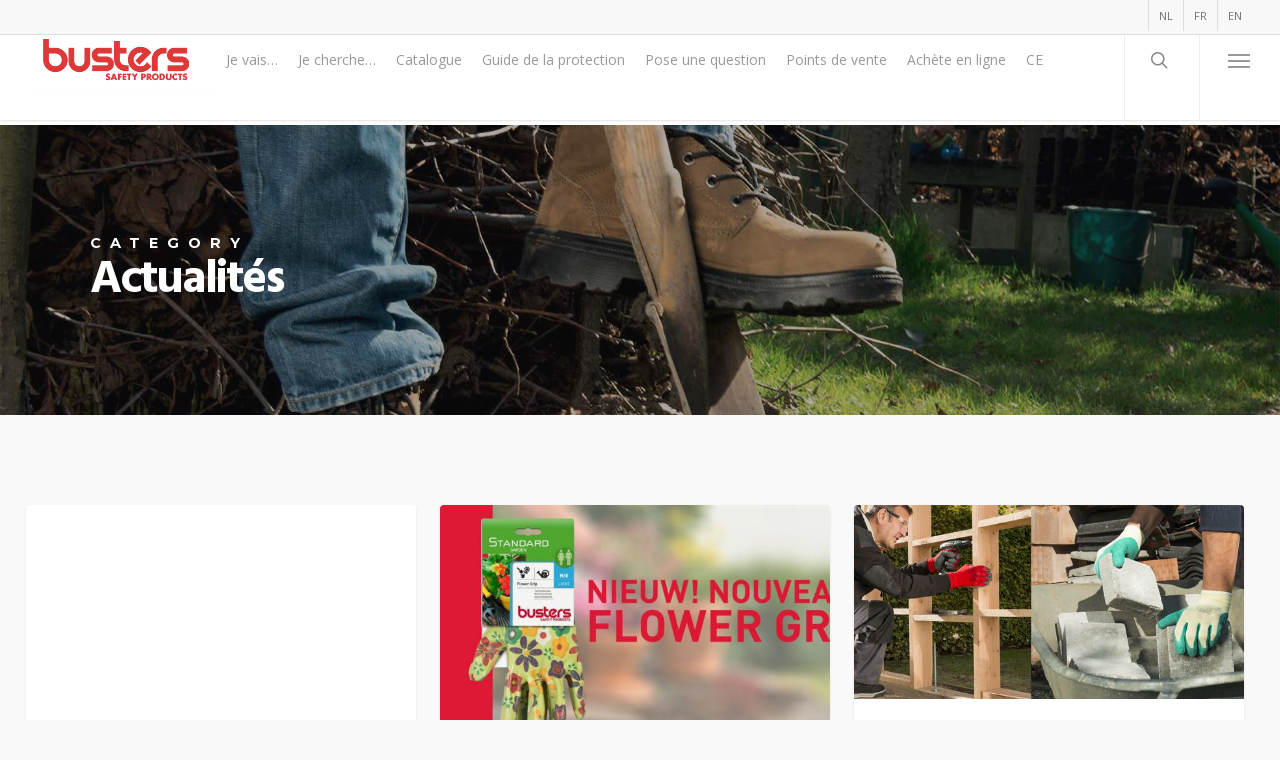

--- FILE ---
content_type: text/html; charset=UTF-8
request_url: https://busters.be/fr/category/actualites/
body_size: 15539
content:
<!doctype html>


<html lang="fr-FR" class="no-js">
<head>

<!-- Meta Tags -->
<meta http-equiv="Content-Type" content="text/html; charset=UTF-8" />


	<meta name="viewport" content="width=device-width, initial-scale=1, maximum-scale=1, user-scalable=0" />

	

<!--Shortcut icon-->
	<link rel="shortcut icon" href="https://busters.be/wp-content/uploads/2018/04/fav_busters.ico" />

<meta name='robots' content='index, follow, max-image-preview:large, max-snippet:-1, max-video-preview:-1' />
	<style>img:is([sizes="auto" i], [sizes^="auto," i]) { contain-intrinsic-size: 3000px 1500px }</style>
	<link rel="alternate" hreflang="nl" href="https://busters.be/category/nieuws/" />
<link rel="alternate" hreflang="fr" href="https://busters.be/fr/category/actualites/" />
<link rel="alternate" hreflang="en" href="https://busters.be/en/category/news/" />
<link rel="alternate" hreflang="x-default" href="https://busters.be/category/nieuws/" />

	<!-- This site is optimized with the Yoast SEO plugin v25.7 - https://yoast.com/wordpress/plugins/seo/ -->
	<title>Actualités - Busters</title>
	<meta name="description" content="Les dernières nouvelles sur la sécurité des emplois, la protection pendant le jardinage, des conseils et de nouveaux produits de Busters." />
	<link rel="canonical" href="https://busters.be/fr/category/actualites/" />
	<meta property="og:locale" content="fr_FR" />
	<meta property="og:type" content="article" />
	<meta property="og:title" content="Actualités - Busters" />
	<meta property="og:description" content="Les dernières nouvelles sur la sécurité des emplois, la protection pendant le jardinage, des conseils et de nouveaux produits de Busters." />
	<meta property="og:url" content="https://busters.be/fr/category/actualites/" />
	<meta property="og:site_name" content="Busters" />
	<meta name="twitter:card" content="summary_large_image" />
	<script type="application/ld+json" class="yoast-schema-graph">{"@context":"https://schema.org","@graph":[{"@type":"CollectionPage","@id":"https://busters.be/fr/category/actualites/","url":"https://busters.be/fr/category/actualites/","name":"Actualités - Busters","isPartOf":{"@id":"https://busters.be/#website"},"description":"Les dernières nouvelles sur la sécurité des emplois, la protection pendant le jardinage, des conseils et de nouveaux produits de Busters.","breadcrumb":{"@id":"https://busters.be/fr/category/actualites/#breadcrumb"},"inLanguage":"fr-FR"},{"@type":"BreadcrumbList","@id":"https://busters.be/fr/category/actualites/#breadcrumb","itemListElement":[{"@type":"ListItem","position":1,"name":"Home","item":"https://busters.be/fr/"},{"@type":"ListItem","position":2,"name":"Actualités"}]},{"@type":"WebSite","@id":"https://busters.be/#website","url":"https://busters.be/","name":"Busters","description":"","potentialAction":[{"@type":"SearchAction","target":{"@type":"EntryPoint","urlTemplate":"https://busters.be/?s={search_term_string}"},"query-input":{"@type":"PropertyValueSpecification","valueRequired":true,"valueName":"search_term_string"}}],"inLanguage":"fr-FR"}]}</script>
	<!-- / Yoast SEO plugin. -->



<script>
dataLayer = [[]];
</script>

<script>(function(w,d,s,l,i){w[l]=w[l]||[];w[l].push({'gtm.start':
new Date().getTime(),event:'gtm.js'});var f=d.getElementsByTagName(s)[0],
j=d.createElement(s),dl=l!='dataLayer'?'&l='+l:'';j.async=true;j.src=
'https://www.googletagmanager.com/gtm.js?id='+i+dl;f.parentNode.insertBefore(j,f);
})(window,document,'script','dataLayer','GTM-MCDK8Z6');</script>
<!-- End Google Tag Manager --><link rel='dns-prefetch' href='//fonts.googleapis.com' />
<link rel="alternate" type="application/rss+xml" title="Busters &raquo; Flux" href="https://busters.be/fr/feed/" />
<link rel="alternate" type="application/rss+xml" title="Busters &raquo; Flux des commentaires" href="https://busters.be/fr/comments/feed/" />
<link rel="alternate" type="application/rss+xml" title="Busters &raquo; Flux de la catégorie Actualités" href="https://busters.be/fr/category/actualites/feed/" />
<script type="text/javascript">
/* <![CDATA[ */
window._wpemojiSettings = {"baseUrl":"https:\/\/s.w.org\/images\/core\/emoji\/16.0.1\/72x72\/","ext":".png","svgUrl":"https:\/\/s.w.org\/images\/core\/emoji\/16.0.1\/svg\/","svgExt":".svg","source":{"concatemoji":"https:\/\/busters.be\/wp-includes\/js\/wp-emoji-release.min.js?ver=6.8.3"}};
/*! This file is auto-generated */
!function(s,n){var o,i,e;function c(e){try{var t={supportTests:e,timestamp:(new Date).valueOf()};sessionStorage.setItem(o,JSON.stringify(t))}catch(e){}}function p(e,t,n){e.clearRect(0,0,e.canvas.width,e.canvas.height),e.fillText(t,0,0);var t=new Uint32Array(e.getImageData(0,0,e.canvas.width,e.canvas.height).data),a=(e.clearRect(0,0,e.canvas.width,e.canvas.height),e.fillText(n,0,0),new Uint32Array(e.getImageData(0,0,e.canvas.width,e.canvas.height).data));return t.every(function(e,t){return e===a[t]})}function u(e,t){e.clearRect(0,0,e.canvas.width,e.canvas.height),e.fillText(t,0,0);for(var n=e.getImageData(16,16,1,1),a=0;a<n.data.length;a++)if(0!==n.data[a])return!1;return!0}function f(e,t,n,a){switch(t){case"flag":return n(e,"\ud83c\udff3\ufe0f\u200d\u26a7\ufe0f","\ud83c\udff3\ufe0f\u200b\u26a7\ufe0f")?!1:!n(e,"\ud83c\udde8\ud83c\uddf6","\ud83c\udde8\u200b\ud83c\uddf6")&&!n(e,"\ud83c\udff4\udb40\udc67\udb40\udc62\udb40\udc65\udb40\udc6e\udb40\udc67\udb40\udc7f","\ud83c\udff4\u200b\udb40\udc67\u200b\udb40\udc62\u200b\udb40\udc65\u200b\udb40\udc6e\u200b\udb40\udc67\u200b\udb40\udc7f");case"emoji":return!a(e,"\ud83e\udedf")}return!1}function g(e,t,n,a){var r="undefined"!=typeof WorkerGlobalScope&&self instanceof WorkerGlobalScope?new OffscreenCanvas(300,150):s.createElement("canvas"),o=r.getContext("2d",{willReadFrequently:!0}),i=(o.textBaseline="top",o.font="600 32px Arial",{});return e.forEach(function(e){i[e]=t(o,e,n,a)}),i}function t(e){var t=s.createElement("script");t.src=e,t.defer=!0,s.head.appendChild(t)}"undefined"!=typeof Promise&&(o="wpEmojiSettingsSupports",i=["flag","emoji"],n.supports={everything:!0,everythingExceptFlag:!0},e=new Promise(function(e){s.addEventListener("DOMContentLoaded",e,{once:!0})}),new Promise(function(t){var n=function(){try{var e=JSON.parse(sessionStorage.getItem(o));if("object"==typeof e&&"number"==typeof e.timestamp&&(new Date).valueOf()<e.timestamp+604800&&"object"==typeof e.supportTests)return e.supportTests}catch(e){}return null}();if(!n){if("undefined"!=typeof Worker&&"undefined"!=typeof OffscreenCanvas&&"undefined"!=typeof URL&&URL.createObjectURL&&"undefined"!=typeof Blob)try{var e="postMessage("+g.toString()+"("+[JSON.stringify(i),f.toString(),p.toString(),u.toString()].join(",")+"));",a=new Blob([e],{type:"text/javascript"}),r=new Worker(URL.createObjectURL(a),{name:"wpTestEmojiSupports"});return void(r.onmessage=function(e){c(n=e.data),r.terminate(),t(n)})}catch(e){}c(n=g(i,f,p,u))}t(n)}).then(function(e){for(var t in e)n.supports[t]=e[t],n.supports.everything=n.supports.everything&&n.supports[t],"flag"!==t&&(n.supports.everythingExceptFlag=n.supports.everythingExceptFlag&&n.supports[t]);n.supports.everythingExceptFlag=n.supports.everythingExceptFlag&&!n.supports.flag,n.DOMReady=!1,n.readyCallback=function(){n.DOMReady=!0}}).then(function(){return e}).then(function(){var e;n.supports.everything||(n.readyCallback(),(e=n.source||{}).concatemoji?t(e.concatemoji):e.wpemoji&&e.twemoji&&(t(e.twemoji),t(e.wpemoji)))}))}((window,document),window._wpemojiSettings);
/* ]]> */
</script>
<style id='wp-emoji-styles-inline-css' type='text/css'>

	img.wp-smiley, img.emoji {
		display: inline !important;
		border: none !important;
		box-shadow: none !important;
		height: 1em !important;
		width: 1em !important;
		margin: 0 0.07em !important;
		vertical-align: -0.1em !important;
		background: none !important;
		padding: 0 !important;
	}
</style>
<link rel='stylesheet' id='wp-block-library-css' href='https://busters.be/wp-includes/css/dist/block-library/style.min.css?ver=6.8.3' type='text/css' media='all' />
<style id='classic-theme-styles-inline-css' type='text/css'>
/*! This file is auto-generated */
.wp-block-button__link{color:#fff;background-color:#32373c;border-radius:9999px;box-shadow:none;text-decoration:none;padding:calc(.667em + 2px) calc(1.333em + 2px);font-size:1.125em}.wp-block-file__button{background:#32373c;color:#fff;text-decoration:none}
</style>
<style id='global-styles-inline-css' type='text/css'>
:root{--wp--preset--aspect-ratio--square: 1;--wp--preset--aspect-ratio--4-3: 4/3;--wp--preset--aspect-ratio--3-4: 3/4;--wp--preset--aspect-ratio--3-2: 3/2;--wp--preset--aspect-ratio--2-3: 2/3;--wp--preset--aspect-ratio--16-9: 16/9;--wp--preset--aspect-ratio--9-16: 9/16;--wp--preset--color--black: #000000;--wp--preset--color--cyan-bluish-gray: #abb8c3;--wp--preset--color--white: #ffffff;--wp--preset--color--pale-pink: #f78da7;--wp--preset--color--vivid-red: #cf2e2e;--wp--preset--color--luminous-vivid-orange: #ff6900;--wp--preset--color--luminous-vivid-amber: #fcb900;--wp--preset--color--light-green-cyan: #7bdcb5;--wp--preset--color--vivid-green-cyan: #00d084;--wp--preset--color--pale-cyan-blue: #8ed1fc;--wp--preset--color--vivid-cyan-blue: #0693e3;--wp--preset--color--vivid-purple: #9b51e0;--wp--preset--gradient--vivid-cyan-blue-to-vivid-purple: linear-gradient(135deg,rgba(6,147,227,1) 0%,rgb(155,81,224) 100%);--wp--preset--gradient--light-green-cyan-to-vivid-green-cyan: linear-gradient(135deg,rgb(122,220,180) 0%,rgb(0,208,130) 100%);--wp--preset--gradient--luminous-vivid-amber-to-luminous-vivid-orange: linear-gradient(135deg,rgba(252,185,0,1) 0%,rgba(255,105,0,1) 100%);--wp--preset--gradient--luminous-vivid-orange-to-vivid-red: linear-gradient(135deg,rgba(255,105,0,1) 0%,rgb(207,46,46) 100%);--wp--preset--gradient--very-light-gray-to-cyan-bluish-gray: linear-gradient(135deg,rgb(238,238,238) 0%,rgb(169,184,195) 100%);--wp--preset--gradient--cool-to-warm-spectrum: linear-gradient(135deg,rgb(74,234,220) 0%,rgb(151,120,209) 20%,rgb(207,42,186) 40%,rgb(238,44,130) 60%,rgb(251,105,98) 80%,rgb(254,248,76) 100%);--wp--preset--gradient--blush-light-purple: linear-gradient(135deg,rgb(255,206,236) 0%,rgb(152,150,240) 100%);--wp--preset--gradient--blush-bordeaux: linear-gradient(135deg,rgb(254,205,165) 0%,rgb(254,45,45) 50%,rgb(107,0,62) 100%);--wp--preset--gradient--luminous-dusk: linear-gradient(135deg,rgb(255,203,112) 0%,rgb(199,81,192) 50%,rgb(65,88,208) 100%);--wp--preset--gradient--pale-ocean: linear-gradient(135deg,rgb(255,245,203) 0%,rgb(182,227,212) 50%,rgb(51,167,181) 100%);--wp--preset--gradient--electric-grass: linear-gradient(135deg,rgb(202,248,128) 0%,rgb(113,206,126) 100%);--wp--preset--gradient--midnight: linear-gradient(135deg,rgb(2,3,129) 0%,rgb(40,116,252) 100%);--wp--preset--font-size--small: 13px;--wp--preset--font-size--medium: 20px;--wp--preset--font-size--large: 36px;--wp--preset--font-size--x-large: 42px;--wp--preset--spacing--20: 0.44rem;--wp--preset--spacing--30: 0.67rem;--wp--preset--spacing--40: 1rem;--wp--preset--spacing--50: 1.5rem;--wp--preset--spacing--60: 2.25rem;--wp--preset--spacing--70: 3.38rem;--wp--preset--spacing--80: 5.06rem;--wp--preset--shadow--natural: 6px 6px 9px rgba(0, 0, 0, 0.2);--wp--preset--shadow--deep: 12px 12px 50px rgba(0, 0, 0, 0.4);--wp--preset--shadow--sharp: 6px 6px 0px rgba(0, 0, 0, 0.2);--wp--preset--shadow--outlined: 6px 6px 0px -3px rgba(255, 255, 255, 1), 6px 6px rgba(0, 0, 0, 1);--wp--preset--shadow--crisp: 6px 6px 0px rgba(0, 0, 0, 1);}:where(.is-layout-flex){gap: 0.5em;}:where(.is-layout-grid){gap: 0.5em;}body .is-layout-flex{display: flex;}.is-layout-flex{flex-wrap: wrap;align-items: center;}.is-layout-flex > :is(*, div){margin: 0;}body .is-layout-grid{display: grid;}.is-layout-grid > :is(*, div){margin: 0;}:where(.wp-block-columns.is-layout-flex){gap: 2em;}:where(.wp-block-columns.is-layout-grid){gap: 2em;}:where(.wp-block-post-template.is-layout-flex){gap: 1.25em;}:where(.wp-block-post-template.is-layout-grid){gap: 1.25em;}.has-black-color{color: var(--wp--preset--color--black) !important;}.has-cyan-bluish-gray-color{color: var(--wp--preset--color--cyan-bluish-gray) !important;}.has-white-color{color: var(--wp--preset--color--white) !important;}.has-pale-pink-color{color: var(--wp--preset--color--pale-pink) !important;}.has-vivid-red-color{color: var(--wp--preset--color--vivid-red) !important;}.has-luminous-vivid-orange-color{color: var(--wp--preset--color--luminous-vivid-orange) !important;}.has-luminous-vivid-amber-color{color: var(--wp--preset--color--luminous-vivid-amber) !important;}.has-light-green-cyan-color{color: var(--wp--preset--color--light-green-cyan) !important;}.has-vivid-green-cyan-color{color: var(--wp--preset--color--vivid-green-cyan) !important;}.has-pale-cyan-blue-color{color: var(--wp--preset--color--pale-cyan-blue) !important;}.has-vivid-cyan-blue-color{color: var(--wp--preset--color--vivid-cyan-blue) !important;}.has-vivid-purple-color{color: var(--wp--preset--color--vivid-purple) !important;}.has-black-background-color{background-color: var(--wp--preset--color--black) !important;}.has-cyan-bluish-gray-background-color{background-color: var(--wp--preset--color--cyan-bluish-gray) !important;}.has-white-background-color{background-color: var(--wp--preset--color--white) !important;}.has-pale-pink-background-color{background-color: var(--wp--preset--color--pale-pink) !important;}.has-vivid-red-background-color{background-color: var(--wp--preset--color--vivid-red) !important;}.has-luminous-vivid-orange-background-color{background-color: var(--wp--preset--color--luminous-vivid-orange) !important;}.has-luminous-vivid-amber-background-color{background-color: var(--wp--preset--color--luminous-vivid-amber) !important;}.has-light-green-cyan-background-color{background-color: var(--wp--preset--color--light-green-cyan) !important;}.has-vivid-green-cyan-background-color{background-color: var(--wp--preset--color--vivid-green-cyan) !important;}.has-pale-cyan-blue-background-color{background-color: var(--wp--preset--color--pale-cyan-blue) !important;}.has-vivid-cyan-blue-background-color{background-color: var(--wp--preset--color--vivid-cyan-blue) !important;}.has-vivid-purple-background-color{background-color: var(--wp--preset--color--vivid-purple) !important;}.has-black-border-color{border-color: var(--wp--preset--color--black) !important;}.has-cyan-bluish-gray-border-color{border-color: var(--wp--preset--color--cyan-bluish-gray) !important;}.has-white-border-color{border-color: var(--wp--preset--color--white) !important;}.has-pale-pink-border-color{border-color: var(--wp--preset--color--pale-pink) !important;}.has-vivid-red-border-color{border-color: var(--wp--preset--color--vivid-red) !important;}.has-luminous-vivid-orange-border-color{border-color: var(--wp--preset--color--luminous-vivid-orange) !important;}.has-luminous-vivid-amber-border-color{border-color: var(--wp--preset--color--luminous-vivid-amber) !important;}.has-light-green-cyan-border-color{border-color: var(--wp--preset--color--light-green-cyan) !important;}.has-vivid-green-cyan-border-color{border-color: var(--wp--preset--color--vivid-green-cyan) !important;}.has-pale-cyan-blue-border-color{border-color: var(--wp--preset--color--pale-cyan-blue) !important;}.has-vivid-cyan-blue-border-color{border-color: var(--wp--preset--color--vivid-cyan-blue) !important;}.has-vivid-purple-border-color{border-color: var(--wp--preset--color--vivid-purple) !important;}.has-vivid-cyan-blue-to-vivid-purple-gradient-background{background: var(--wp--preset--gradient--vivid-cyan-blue-to-vivid-purple) !important;}.has-light-green-cyan-to-vivid-green-cyan-gradient-background{background: var(--wp--preset--gradient--light-green-cyan-to-vivid-green-cyan) !important;}.has-luminous-vivid-amber-to-luminous-vivid-orange-gradient-background{background: var(--wp--preset--gradient--luminous-vivid-amber-to-luminous-vivid-orange) !important;}.has-luminous-vivid-orange-to-vivid-red-gradient-background{background: var(--wp--preset--gradient--luminous-vivid-orange-to-vivid-red) !important;}.has-very-light-gray-to-cyan-bluish-gray-gradient-background{background: var(--wp--preset--gradient--very-light-gray-to-cyan-bluish-gray) !important;}.has-cool-to-warm-spectrum-gradient-background{background: var(--wp--preset--gradient--cool-to-warm-spectrum) !important;}.has-blush-light-purple-gradient-background{background: var(--wp--preset--gradient--blush-light-purple) !important;}.has-blush-bordeaux-gradient-background{background: var(--wp--preset--gradient--blush-bordeaux) !important;}.has-luminous-dusk-gradient-background{background: var(--wp--preset--gradient--luminous-dusk) !important;}.has-pale-ocean-gradient-background{background: var(--wp--preset--gradient--pale-ocean) !important;}.has-electric-grass-gradient-background{background: var(--wp--preset--gradient--electric-grass) !important;}.has-midnight-gradient-background{background: var(--wp--preset--gradient--midnight) !important;}.has-small-font-size{font-size: var(--wp--preset--font-size--small) !important;}.has-medium-font-size{font-size: var(--wp--preset--font-size--medium) !important;}.has-large-font-size{font-size: var(--wp--preset--font-size--large) !important;}.has-x-large-font-size{font-size: var(--wp--preset--font-size--x-large) !important;}
:where(.wp-block-post-template.is-layout-flex){gap: 1.25em;}:where(.wp-block-post-template.is-layout-grid){gap: 1.25em;}
:where(.wp-block-columns.is-layout-flex){gap: 2em;}:where(.wp-block-columns.is-layout-grid){gap: 2em;}
:root :where(.wp-block-pullquote){font-size: 1.5em;line-height: 1.6;}
</style>
<link rel='stylesheet' id='easy-sidebar-menu-widget-css-css' href='https://busters.be/wp-content/plugins/easy-sidebar-menu-widget/assets/css/easy-sidebar-menu-widget.css?ver=6.8.3' type='text/css' media='all' />
<link rel='stylesheet' id='wpml-menu-item-0-css' href='https://busters.be/wp-content/plugins/sitepress-multilingual-cms/templates/language-switchers/menu-item/style.min.css?ver=1' type='text/css' media='all' />
<link rel='stylesheet' id='cms-navigation-style-base-css' href='https://busters.be/wp-content/plugins/wpml-cms-nav/res/css/cms-navigation-base.css?ver=1.5.6' type='text/css' media='screen' />
<link rel='stylesheet' id='cms-navigation-style-css' href='https://busters.be/wp-content/plugins/wpml-cms-nav/res/css/cms-navigation.css?ver=1.5.6' type='text/css' media='screen' />
<link rel='stylesheet' id='font-awesome-css' href='https://busters.be/wp-content/themes/salient/css/font-awesome-legacy.min.css?ver=4.7.1' type='text/css' media='all' />
<link rel='stylesheet' id='parent-style-css' href='https://busters.be/wp-content/themes/salient/style.css?ver=6.8.3' type='text/css' media='all' />
<link rel='stylesheet' id='salient-grid-system-css' href='https://busters.be/wp-content/themes/salient/css/build/grid-system.css?ver=16.1.2' type='text/css' media='all' />
<link rel='stylesheet' id='main-styles-css' href='https://busters.be/wp-content/themes/salient/css/build/style.css?ver=16.1.2' type='text/css' media='all' />
<link rel='stylesheet' id='nectar-header-layout-left-aligned-css' href='https://busters.be/wp-content/themes/salient/css/build/header/header-layout-menu-left-aligned.css?ver=16.1.2' type='text/css' media='all' />
<link rel='stylesheet' id='nectar-header-secondary-nav-css' href='https://busters.be/wp-content/themes/salient/css/build/header/header-secondary-nav.css?ver=16.1.2' type='text/css' media='all' />
<link rel='stylesheet' id='nectar_default_font_open_sans-css' href='https://fonts.googleapis.com/css?family=Open+Sans%3A300%2C400%2C600%2C700&#038;subset=latin%2Clatin-ext' type='text/css' media='all' />
<link rel='stylesheet' id='nectar-blog-masonry-core-css' href='https://busters.be/wp-content/themes/salient/css/build/blog/masonry-core.css?ver=16.1.2' type='text/css' media='all' />
<link rel='stylesheet' id='nectar-blog-masonry-classic-enhanced-css' href='https://busters.be/wp-content/themes/salient/css/build/blog/masonry-classic-enhanced.css?ver=16.1.2' type='text/css' media='all' />
<link rel='stylesheet' id='responsive-css' href='https://busters.be/wp-content/themes/salient/css/build/responsive.css?ver=16.1.2' type='text/css' media='all' />
<link rel='stylesheet' id='select2-css' href='https://busters.be/wp-content/themes/salient/css/build/plugins/select2.css?ver=4.0.1' type='text/css' media='all' />
<link rel='stylesheet' id='skin-ascend-css' href='https://busters.be/wp-content/themes/salient/css/build/ascend.css?ver=16.1.2' type='text/css' media='all' />
<style id='salient-wp-menu-dynamic-fallback-inline-css' type='text/css'>
#header-outer .nectar-ext-menu-item .image-layer-outer,#header-outer .nectar-ext-menu-item .image-layer,#header-outer .nectar-ext-menu-item .color-overlay,#slide-out-widget-area .nectar-ext-menu-item .image-layer-outer,#slide-out-widget-area .nectar-ext-menu-item .color-overlay,#slide-out-widget-area .nectar-ext-menu-item .image-layer{position:absolute;top:0;left:0;width:100%;height:100%;overflow:hidden;}.nectar-ext-menu-item .inner-content{position:relative;z-index:10;width:100%;}.nectar-ext-menu-item .image-layer{background-size:cover;background-position:center;transition:opacity 0.25s ease 0.1s;}.nectar-ext-menu-item .image-layer video{object-fit:cover;width:100%;height:100%;}#header-outer nav .nectar-ext-menu-item .image-layer:not(.loaded){background-image:none!important;}#header-outer nav .nectar-ext-menu-item .image-layer{opacity:0;}#header-outer nav .nectar-ext-menu-item .image-layer.loaded{opacity:1;}.nectar-ext-menu-item span[class*="inherit-h"] + .menu-item-desc{margin-top:0.4rem;}#mobile-menu .nectar-ext-menu-item .title,#slide-out-widget-area .nectar-ext-menu-item .title,.nectar-ext-menu-item .menu-title-text,.nectar-ext-menu-item .menu-item-desc{position:relative;}.nectar-ext-menu-item .menu-item-desc{display:block;line-height:1.4em;}body #slide-out-widget-area .nectar-ext-menu-item .menu-item-desc{line-height:1.4em;}#mobile-menu .nectar-ext-menu-item .title,#slide-out-widget-area .nectar-ext-menu-item:not(.style-img-above-text) .title,.nectar-ext-menu-item:not(.style-img-above-text) .menu-title-text,.nectar-ext-menu-item:not(.style-img-above-text) .menu-item-desc,.nectar-ext-menu-item:not(.style-img-above-text) i:before,.nectar-ext-menu-item:not(.style-img-above-text) .svg-icon{color:#fff;}#mobile-menu .nectar-ext-menu-item.style-img-above-text .title{color:inherit;}.sf-menu li ul li a .nectar-ext-menu-item .menu-title-text:after{display:none;}.menu-item .widget-area-active[data-margin="default"] > div:not(:last-child){margin-bottom:20px;}.nectar-ext-menu-item__button{display:inline-block;padding-top:2em;}#header-outer nav li:not([class*="current"]) > a .nectar-ext-menu-item .inner-content.has-button .title .menu-title-text{background-image:none;}.nectar-ext-menu-item__button .nectar-cta:not([data-color="transparent"]){margin-top:.8em;margin-bottom:.8em;}.nectar-ext-menu-item .color-overlay{transition:opacity 0.5s cubic-bezier(.15,.75,.5,1);}.nectar-ext-menu-item:hover .hover-zoom-in-slow .image-layer{transform:scale(1.15);transition:transform 4s cubic-bezier(0.1,0.2,.7,1);}.nectar-ext-menu-item:hover .hover-zoom-in-slow .color-overlay{transition:opacity 1.5s cubic-bezier(.15,.75,.5,1);}.nectar-ext-menu-item .hover-zoom-in-slow .image-layer{transition:transform 0.5s cubic-bezier(.15,.75,.5,1);}.nectar-ext-menu-item .hover-zoom-in-slow .color-overlay{transition:opacity 0.5s cubic-bezier(.15,.75,.5,1);}.nectar-ext-menu-item:hover .hover-zoom-in .image-layer{transform:scale(1.12);}.nectar-ext-menu-item .hover-zoom-in .image-layer{transition:transform 0.5s cubic-bezier(.15,.75,.5,1);}.nectar-ext-menu-item{display:flex;text-align:left;}#slide-out-widget-area .nectar-ext-menu-item .title,#slide-out-widget-area .nectar-ext-menu-item .menu-item-desc,#slide-out-widget-area .nectar-ext-menu-item .menu-title-text,#mobile-menu .nectar-ext-menu-item .title,#mobile-menu .nectar-ext-menu-item .menu-item-desc,#mobile-menu .nectar-ext-menu-item .menu-title-text{color:inherit!important;}#slide-out-widget-area .nectar-ext-menu-item,#mobile-menu .nectar-ext-menu-item{display:block;}#slide-out-widget-area .nectar-ext-menu-item .inner-content,#mobile-menu .nectar-ext-menu-item .inner-content{width:100%;}#slide-out-widget-area.fullscreen-alt .nectar-ext-menu-item,#slide-out-widget-area.fullscreen .nectar-ext-menu-item{text-align:center;}#header-outer .nectar-ext-menu-item.style-img-above-text .image-layer-outer,#slide-out-widget-area .nectar-ext-menu-item.style-img-above-text .image-layer-outer{position:relative;}#header-outer .nectar-ext-menu-item.style-img-above-text,#slide-out-widget-area .nectar-ext-menu-item.style-img-above-text{flex-direction:column;}
</style>
<link rel='stylesheet' id='dynamic-css-css' href='https://busters.be/wp-content/themes/salient/css/salient-dynamic-styles.css?ver=22407' type='text/css' media='all' />
<style id='dynamic-css-inline-css' type='text/css'>
body[data-bg-header="true"].category .container-wrap,body[data-bg-header="true"].author .container-wrap,body[data-bg-header="true"].date .container-wrap,body[data-bg-header="true"].blog .container-wrap{padding-top:var(--container-padding)!important}.archive.author .row .col.section-title span,.archive.category .row .col.section-title span,.archive.tag .row .col.section-title span,.archive.date .row .col.section-title span{padding-left:0}body.author #page-header-wrap #page-header-bg,body.category #page-header-wrap #page-header-bg,body.tag #page-header-wrap #page-header-bg,body.date #page-header-wrap #page-header-bg{height:auto;padding-top:8%;padding-bottom:8%;}.archive #page-header-wrap{height:auto;}.archive.category .row .col.section-title p,.archive.tag .row .col.section-title p{margin-top:10px;}body[data-bg-header="true"].archive .container-wrap.meta_overlaid_blog,body[data-bg-header="true"].category .container-wrap.meta_overlaid_blog,body[data-bg-header="true"].author .container-wrap.meta_overlaid_blog,body[data-bg-header="true"].date .container-wrap.meta_overlaid_blog{padding-top:0!important;}#page-header-bg[data-alignment="center"] .span_6 p{margin:0 auto;}body.archive #page-header-bg:not(.fullscreen-header) .span_6{position:relative;-webkit-transform:none;transform:none;top:0;}.blog-archive-header .nectar-author-gravatar img{width:125px;border-radius:100px;}.blog-archive-header .container .span_12 p{font-size:min(max(calc(1.3vw),16px),20px);line-height:1.5;margin-top:.5em;}body .page-header-no-bg.color-bg{padding:5% 0;}@media only screen and (max-width:999px){body .page-header-no-bg.color-bg{padding:7% 0;}}@media only screen and (max-width:690px){body .page-header-no-bg.color-bg{padding:9% 0;}.blog-archive-header .nectar-author-gravatar img{width:75px;}}.blog-archive-header.color-bg .col.section-title{border-bottom:0;padding:0;}.blog-archive-header.color-bg *{color:inherit!important;}.nectar-archive-tax-count{position:relative;padding:.5em;transform:translateX(0.25em) translateY(-0.75em);font-size:clamp(14px,0.3em,20px);display:inline-block;vertical-align:super;}.nectar-archive-tax-count:before{content:"";display:block;padding-bottom:100%;width:100%;position:absolute;top:50%;left:50%;transform:translate(-50%,-50%);border-radius:100px;background-color:currentColor;opacity:0.1;}@media only screen and (min-width:1000px){body #ajax-content-wrap.no-scroll{min-height:calc(100vh - 154px);height:calc(100vh - 154px)!important;}}@media only screen and (min-width:1000px){#page-header-wrap.fullscreen-header,#page-header-wrap.fullscreen-header #page-header-bg,html:not(.nectar-box-roll-loaded) .nectar-box-roll > #page-header-bg.fullscreen-header,.nectar_fullscreen_zoom_recent_projects,#nectar_fullscreen_rows:not(.afterLoaded) > div{height:calc(100vh - 153px);}.wpb_row.vc_row-o-full-height.top-level,.wpb_row.vc_row-o-full-height.top-level > .col.span_12{min-height:calc(100vh - 153px);}html:not(.nectar-box-roll-loaded) .nectar-box-roll > #page-header-bg.fullscreen-header{top:154px;}.nectar-slider-wrap[data-fullscreen="true"]:not(.loaded),.nectar-slider-wrap[data-fullscreen="true"]:not(.loaded) .swiper-container{height:calc(100vh - 152px)!important;}.admin-bar .nectar-slider-wrap[data-fullscreen="true"]:not(.loaded),.admin-bar .nectar-slider-wrap[data-fullscreen="true"]:not(.loaded) .swiper-container{height:calc(100vh - 152px - 32px)!important;}}.admin-bar[class*="page-template-template-no-header"] .wpb_row.vc_row-o-full-height.top-level,.admin-bar[class*="page-template-template-no-header"] .wpb_row.vc_row-o-full-height.top-level > .col.span_12{min-height:calc(100vh - 32px);}body[class*="page-template-template-no-header"] .wpb_row.vc_row-o-full-height.top-level,body[class*="page-template-template-no-header"] .wpb_row.vc_row-o-full-height.top-level > .col.span_12{min-height:100vh;}@media only screen and (max-width:999px){.using-mobile-browser #nectar_fullscreen_rows:not(.afterLoaded):not([data-mobile-disable="on"]) > div{height:calc(100vh - 141px);}.using-mobile-browser .wpb_row.vc_row-o-full-height.top-level,.using-mobile-browser .wpb_row.vc_row-o-full-height.top-level > .col.span_12,[data-permanent-transparent="1"].using-mobile-browser .wpb_row.vc_row-o-full-height.top-level,[data-permanent-transparent="1"].using-mobile-browser .wpb_row.vc_row-o-full-height.top-level > .col.span_12{min-height:calc(100vh - 141px);}html:not(.nectar-box-roll-loaded) .nectar-box-roll > #page-header-bg.fullscreen-header,.nectar_fullscreen_zoom_recent_projects,.nectar-slider-wrap[data-fullscreen="true"]:not(.loaded),.nectar-slider-wrap[data-fullscreen="true"]:not(.loaded) .swiper-container,#nectar_fullscreen_rows:not(.afterLoaded):not([data-mobile-disable="on"]) > div{height:calc(100vh - 88px);}.wpb_row.vc_row-o-full-height.top-level,.wpb_row.vc_row-o-full-height.top-level > .col.span_12{min-height:calc(100vh - 88px);}body[data-transparent-header="false"] #ajax-content-wrap.no-scroll{min-height:calc(100vh - 88px);height:calc(100vh - 88px);}}.screen-reader-text,.nectar-skip-to-content:not(:focus){border:0;clip:rect(1px,1px,1px,1px);clip-path:inset(50%);height:1px;margin:-1px;overflow:hidden;padding:0;position:absolute!important;width:1px;word-wrap:normal!important;}.row .col img:not([srcset]){width:auto;}.row .col img.img-with-animation.nectar-lazy:not([srcset]){width:100%;}
#header-outer[data-format="menu-left-aligned"] .row .col.span_3 {
    margin-right: 0px;
}

#header-space {height: 90px !important;}

.nectar-button span {
    font-size: 12px;
}

#gform_confirmation_message_1 {
    color: #dd1936;
    margin-top: 25px;
    font-size: 30px;
    line-height: 40px;
    font-weight: 700;
}

.radius > .vc_column-inner > .wpb_wrapper > .nectar-fancy-box {
    border-radius: 10px !important;
}

body:not(.material) header#top nav > ul > li:not(#social-in-menu) > a {
    font-size: 14px;
}

.meta-category {
    display: none;
}


.cmm-container .cmm.cmm-theme-default-461836 li > .cmm-sub-container .sub-menu li, .cmm-container .cmm.cmm-theme-default-461836 li > .cmm-sub-container .cmm-sub-wrapper li {
    list-style: none;
}

.cmm-container .cmm.cmm-theme-default-461836 > li > a, .cmm-container .cmm.cmm-theme-default-461836>li>.cmm-nav-link {
    color: black;
}

.store-locator__infobox .infobox__marker {
    display: none;
}

.menu-txt {
    font-size: 15px;
}

.nectar-fancy-box .link-text {
    font-size: 15px !important;
}

.inner > p {
    font-size: 18px;
}

.widget_easy_sidebar_menu_widget li.menu-item.menu-item-has-children .easy-sidebar-menu-widget-link {
    font-size: 14px;
}

.cmm-layout-full {
    width: 95%;
}

.nectar-recent-posts-slider h2 a {
    font-size: 30px;
    line-height: 20px !important;
}

body .sharing-default-minimal .n-shortcode {
    display: none !important;
}

.comments-section {
    display: none;
}

#single-below-header {
    display: none;
}

#slide-out-widget-area .widget h4 {
    display: none;
}

.store-locator-map .store-locator__infobox {
    border-radius: 10px;
}

.widget_easy_sidebar_menu_widget li.menu-item .easy-sidebar-menu-widget-toggler i {
    background: #dd1936;
    border-radius: 10px;
    color: white !important;
    font-weight: bold;
}

.owl-carousel {
        border: 2px solid #dd1936;
    border-radius: 10px;
    padding: 10px;
    margin-top: 20px;
}

.carousel-item {
    text-align: center;
}

.nectar-button.jumbo.see-through {
    padding-top: 17px !important;
    padding-bottom: 17px !important;
}

.dropdown-menu {
    height: auto !important;
}



.flipbook-main-wrapper {
    min-height: 400px;
}

.gform_wrapper ul.gfield_checkbox li label, .gform_wrapper ul.gfield_radio li label {
    width: 100% !important;
    cursor: pointer;
        font-size: 11px;
}

@media only screen and (max-width: 600px) {
    .store-locator-map {
    margin-top: 45px;
}
.flipbook-col {
    position: absolute;
}

#footer-widgets .container .col {
    margin-bottom: 0px;
}

#footer-outer .widget {
    margin-bottom: 10px;
}

.radius > .vc_column-inner > .wpb_wrapper > .nectar-fancy-box {
    margin: 0 5%;
}
}

@media only screen and (min-width: 1400px) {
.testbtn span {
    font-size: 25px !important;
    padding: 5px !important;
}

.btn-height {
    margin-top: 50px !important;
}
}
</style>
<link rel='stylesheet' id='salient-child-style-css' href='https://busters.be/wp-content/themes/salient-child/style.css?ver=16.1.2' type='text/css' media='all' />
<link rel='stylesheet' id='redux-google-fonts-salient_redux-css' href='https://fonts.googleapis.com/css?family=Open+Sans%3A400%7CHind%3A700%2C300%7CMontserrat%3A700%7CPlayfair+Display%3A400%7CVarela+Round%3A400&#038;subset=latin&#038;ver=6.8.3' type='text/css' media='all' />
<link rel='stylesheet' id='wpgdprc-front-css-css' href='https://busters.be/wp-content/plugins/wp-gdpr-compliance/Assets/css/front.css?ver=1687875692' type='text/css' media='all' />
<style id='wpgdprc-front-css-inline-css' type='text/css'>
:root{--wp-gdpr--bar--background-color: #000000;--wp-gdpr--bar--color: #ffffff;--wp-gdpr--button--background-color: #000000;--wp-gdpr--button--background-color--darken: #000000;--wp-gdpr--button--color: #ffffff;}
</style>
<script type="text/javascript" src="https://busters.be/wp-includes/js/jquery/jquery.min.js?ver=3.7.1" id="jquery-core-js"></script>
<script type="text/javascript" src="https://busters.be/wp-includes/js/jquery/jquery-migrate.min.js?ver=3.4.1" id="jquery-migrate-js"></script>
<script type="text/javascript" id="wpgdprc-front-js-js-extra">
/* <![CDATA[ */
var wpgdprcFront = {"ajaxUrl":"https:\/\/busters.be\/wp-admin\/admin-ajax.php","ajaxNonce":"da179b7d17","ajaxArg":"security","pluginPrefix":"wpgdprc","blogId":"1","isMultiSite":"","locale":"fr_FR","showSignUpModal":"","showFormModal":"","cookieName":"wpgdprc-consent","consentVersion":"","path":"\/","prefix":"wpgdprc"};
/* ]]> */
</script>
<script type="text/javascript" src="https://busters.be/wp-content/plugins/wp-gdpr-compliance/Assets/js/front.min.js?ver=1687875692" id="wpgdprc-front-js-js"></script>
<script></script><link rel="https://api.w.org/" href="https://busters.be/fr/wp-json/" /><link rel="alternate" title="JSON" type="application/json" href="https://busters.be/fr/wp-json/wp/v2/categories/59" /><link rel="EditURI" type="application/rsd+xml" title="RSD" href="https://busters.be/xmlrpc.php?rsd" />
<meta name="generator" content="WordPress 6.8.3" />
<meta name="generator" content="WPML ver:4.7.6 stt:38,1,4;" />
<script type="text/javascript"> var root = document.getElementsByTagName( "html" )[0]; root.setAttribute( "class", "js" ); </script><meta name="generator" content="Powered by WPBakery Page Builder - drag and drop page builder for WordPress."/>
<noscript><style> .wpb_animate_when_almost_visible { opacity: 1; }</style></noscript>
 

</head>


<body data-rsssl=1 class="archive category category-actualites category-59 wp-theme-salient wp-child-theme-salient-child nectar-auto-lightbox ascend wpb-js-composer js-comp-ver-7.1 vc_responsive" data-footer-reveal="1" data-header-format="menu-left-aligned" data-boxed-style="" data-header-breakpoint="1160" data-footer-reveal-shadow="none" data-dropdown-style="classic" data-cae="easeOutQuart" data-megamenu-width="contained" data-cad="1000" data-aie="zoom-out" data-ls="magnific" data-apte="center_mask_reveal" data-hhun="1" data-fancy-form-rcs="1" data-form-style="minimal" data-form-submit="regular" data-is="inherit" data-button-style="slightly_rounded" data-header-inherit-rc="false" data-header-search="true" data-animated-anchors="true" data-ajax-transitions="false" data-full-width-header="true" data-slide-out-widget-area="true" data-slide-out-widget-area-style="slide-out-from-right" data-user-set-ocm="1" data-loading-animation="none" data-bg-header="true" data-ext-responsive="true" data-header-resize="0" data-header-color="light" data-transparent-header="false" data-cart="false" data-smooth-scrolling="0" data-permanent-transparent="false" data-responsive="1" >

<script type="text/javascript">
	 (function(window, document) {

		 if(navigator.userAgent.match(/(Android|iPod|iPhone|iPad|BlackBerry|IEMobile|Opera Mini)/)) {
			 document.body.className += " using-mobile-browser mobile ";
		 }
		 if(navigator.userAgent.match(/Mac/) && navigator.maxTouchPoints && navigator.maxTouchPoints > 2) {
			document.body.className += " using-ios-device ";
		}

		 if( !("ontouchstart" in window) ) {

			 var body = document.querySelector("body");
			 var winW = window.innerWidth;
			 var bodyW = body.clientWidth;

			 if (winW > bodyW + 4) {
				 body.setAttribute("style", "--scroll-bar-w: " + (winW - bodyW - 4) + "px");
			 } else {
				 body.setAttribute("style", "--scroll-bar-w: 0px");
			 }
		 }

	 })(window, document);
   </script><!-- Google Tag Manager (noscript) -->
<noscript><iframe src="https://www.googletagmanager.com/ns.html?id=GTM-MCDK8Z6" height="0" width="0" style="display:none;visibility:hidden"></iframe></noscript>
<!-- End Google Tag Manager (noscript) --><a href="#ajax-content-wrap" class="nectar-skip-to-content">Skip to main content</a>
	<div id="header-secondary-outer" data-lhe="animated_underline" data-full-width="true" data-permanent-transparent="false" >
		<div class="container">
			<nav>
								
									<ul class="sf-menu">	
				   	   <li id="menu-item-wpml-ls-185-nl" class="menu-item wpml-ls-slot-185 wpml-ls-item wpml-ls-item-nl wpml-ls-menu-item wpml-ls-first-item menu-item-type-wpml_ls_menu_item menu-item-object-wpml_ls_menu_item nectar-regular-menu-item menu-item-wpml-ls-185-nl"><a href="https://busters.be/category/nieuws/" title="Passer à NL"><span class="menu-title-text">
<span class="wpml-ls-display">NL</span></span></a></li>
<li id="menu-item-wpml-ls-185-fr" class="menu-item wpml-ls-slot-185 wpml-ls-item wpml-ls-item-fr wpml-ls-current-language wpml-ls-menu-item menu-item-type-wpml_ls_menu_item menu-item-object-wpml_ls_menu_item nectar-regular-menu-item menu-item-wpml-ls-185-fr"><a href="https://busters.be/fr/category/actualites/" title="Passer à FR"><span class="menu-title-text">
<span class="wpml-ls-display">FR</span></span></a></li>
<li id="menu-item-wpml-ls-185-en" class="menu-item wpml-ls-slot-185 wpml-ls-item wpml-ls-item-en wpml-ls-menu-item wpml-ls-last-item menu-item-type-wpml_ls_menu_item menu-item-object-wpml_ls_menu_item nectar-regular-menu-item menu-item-wpml-ls-185-en"><a href="https://busters.be/en/category/news/" title="Passer à EN"><span class="menu-title-text">
<span class="wpml-ls-display">EN</span></span></a></li>
				  </ul>
								
			</nav>
		</div>
	</div>

 <div id="header-space" data-header-mobile-fixed='1'></div> 
<div id="header-outer" data-has-menu="true"  data-using-pr-menu="false" data-mobile-fixed="1" data-ptnm="1" data-lhe="animated_underline" data-user-set-bg="#ffffff" data-format="menu-left-aligned" data-permanent-transparent="false" data-megamenu-rt="0" data-remove-fixed="0" data-cart="false" data-transparency-option="0" data-box-shadow="small" data-shrink-num="6" data-full-width="true" data-using-secondary="1" data-using-logo="1" data-logo-height="70" data-m-logo-height="65" data-padding="25" data-header-resize="0">
	
		
	<header id="top">
		
		<div class="container">
			
			<div class="row">
				  
				<div class="col span_3">
					
					<a id="logo" href="https://busters.be/fr/" >

						<img class="stnd skip-lazy default-logo dark-version" width="365" height="136" alt="Busters" src="https://busters.be/wp-content/uploads/2018/04/busters-logo-2.png" srcset="https://busters.be/wp-content/uploads/2018/04/busters-logo-2.png 1x, https://busters.be/wp-content/uploads/2018/04/busters_retina.png 2x" /> 

					</a>

				</div><!--/span_3-->
				
				<div class="col span_9 col_last">
					
											<div class="slide-out-widget-area-toggle mobile-icon slide-out-from-right" data-icon-animation="simple-transform">
							<div> <a href="#sidewidgetarea" class="closed"> <span> <i class="lines-button x2"> <i class="lines"></i> </i> </span> </a> </div> 
       					</div>
										
					
					<nav>

						

						
													<ul class="sf-menu">	
								<li id="menu-item-7810" class="menu-item menu-item-type-post_type menu-item-object-page menu-item-has-children nectar-regular-menu-item menu-item-7810"><a href="https://busters.be/fr/je-vais/"><span class="menu-title-text">Je vais…</span></a>
<ul class="sub-menu">
	<li id="menu-item-8217" class="menu-item menu-item-type-post_type menu-item-object-page menu-item-has-children nectar-regular-menu-item menu-item-8217"><a href="https://busters.be/fr/je-vais/construire/"><span class="menu-title-text">Construire</span><span class="sf-sub-indicator"><i class="fa fa-angle-right icon-in-menu" aria-hidden="true"></i></span></a>
	<ul class="sub-menu">
		<li id="menu-item-8218" class="menu-item menu-item-type-post_type menu-item-object-page nectar-regular-menu-item menu-item-8218"><a href="https://busters.be/fr/je-vais/construire/carreler/"><span class="menu-title-text">Carreler</span></a></li>
		<li id="menu-item-8219" class="menu-item menu-item-type-post_type menu-item-object-page nectar-regular-menu-item menu-item-8219"><a href="https://busters.be/fr/je-vais/construire/couler-du-beton-ou-une-chape/"><span class="menu-title-text">Couler du béton ou une chape</span></a></li>
		<li id="menu-item-8220" class="menu-item menu-item-type-post_type menu-item-object-page nectar-regular-menu-item menu-item-8220"><a href="https://busters.be/fr/je-vais/construire/effectuer-des-travaux-de-toiture/"><span class="menu-title-text">Effectuer des travaux de toiture</span></a></li>
		<li id="menu-item-8221" class="menu-item menu-item-type-post_type menu-item-object-page nectar-regular-menu-item menu-item-8221"><a href="https://busters.be/fr/je-vais/construire/isoler/"><span class="menu-title-text">Isoler</span></a></li>
		<li id="menu-item-8222" class="menu-item menu-item-type-post_type menu-item-object-page nectar-regular-menu-item menu-item-8222"><a href="https://busters.be/fr/je-vais/construire/placer-une-paroi/"><span class="menu-title-text">Je vais placer une paroi</span></a></li>
		<li id="menu-item-8223" class="menu-item menu-item-type-post_type menu-item-object-page nectar-regular-menu-item menu-item-8223"><a href="https://busters.be/fr/je-vais/construire/maconner/"><span class="menu-title-text">Maçonner</span></a></li>
		<li id="menu-item-8224" class="menu-item menu-item-type-post_type menu-item-object-page nectar-regular-menu-item menu-item-8224"><a href="https://busters.be/fr/je-vais/construire/plomberie/"><span class="menu-title-text">Plomberie</span></a></li>
		<li id="menu-item-8225" class="menu-item menu-item-type-post_type menu-item-object-page nectar-regular-menu-item menu-item-8225"><a href="https://busters.be/fr/je-vais/construire/poncer/"><span class="menu-title-text">Poncer (des murs et des poutres)</span></a></li>
		<li id="menu-item-8226" class="menu-item menu-item-type-post_type menu-item-object-page nectar-regular-menu-item menu-item-8226"><a href="https://busters.be/fr/je-vais/construire/poser-du-parquet-ou-du-contreplaque/"><span class="menu-title-text">Poser du parquet ou du contreplaqué</span></a></li>
		<li id="menu-item-8227" class="menu-item menu-item-type-post_type menu-item-object-page nectar-regular-menu-item menu-item-8227"><a href="https://busters.be/fr/je-vais/construire/scier/"><span class="menu-title-text">Scier</span></a></li>
		<li id="menu-item-8228" class="menu-item menu-item-type-post_type menu-item-object-page nectar-regular-menu-item menu-item-8228"><a href="https://busters.be/fr/je-vais/construire/travaux-d-electricite/"><span class="menu-title-text">Travaux d’électricité</span></a></li>
		<li id="menu-item-8229" class="menu-item menu-item-type-post_type menu-item-object-page nectar-regular-menu-item menu-item-8229"><a href="https://busters.be/fr/je-vais/construire/travaux-de-demolition/"><span class="menu-title-text">Travaux de démolition</span></a></li>
	</ul>
</li>
	<li id="menu-item-7814" class="menu-item menu-item-type-post_type menu-item-object-page menu-item-has-children nectar-regular-menu-item menu-item-7814"><a href="https://busters.be/fr/je-vais/peindre/"><span class="menu-title-text">Peindre</span><span class="sf-sub-indicator"><i class="fa fa-angle-right icon-in-menu" aria-hidden="true"></i></span></a>
	<ul class="sub-menu">
		<li id="menu-item-8203" class="menu-item menu-item-type-post_type menu-item-object-page nectar-regular-menu-item menu-item-8203"><a href="https://busters.be/fr/je-vais/peindre/a-l-interieur/"><span class="menu-title-text">Peindre à l&#8217;intérieur</span></a></li>
		<li id="menu-item-8204" class="menu-item menu-item-type-post_type menu-item-object-page nectar-regular-menu-item menu-item-8204"><a href="https://busters.be/fr/je-vais/peindre/a-l-exterieur/"><span class="menu-title-text">Peindre à l’extérieur</span></a></li>
	</ul>
</li>
	<li id="menu-item-7813" class="menu-item menu-item-type-post_type menu-item-object-page menu-item-has-children nectar-regular-menu-item menu-item-7813"><a href="https://busters.be/fr/je-vais/jardiner/"><span class="menu-title-text">Jardiner</span><span class="sf-sub-indicator"><i class="fa fa-angle-right icon-in-menu" aria-hidden="true"></i></span></a>
	<ul class="sub-menu">
		<li id="menu-item-8205" class="menu-item menu-item-type-post_type menu-item-object-page nectar-regular-menu-item menu-item-8205"><a href="https://busters.be/fr/je-vais/jardiner/becher-ratisser-ou-creuser/"><span class="menu-title-text">Bêcher, ratisser ou creuser</span></a></li>
		<li id="menu-item-8206" class="menu-item menu-item-type-post_type menu-item-object-page nectar-regular-menu-item menu-item-8206"><a href="https://busters.be/fr/je-vais/jardiner/construire-une-cabane-de-jardin-ou-une-serre/"><span class="menu-title-text">Construire une cabane de jardin ou une serre</span></a></li>
		<li id="menu-item-8207" class="menu-item menu-item-type-post_type menu-item-object-page nectar-regular-menu-item menu-item-8207"><a href="https://busters.be/fr/je-vais/jardiner/construire-une-terrasse-ou-une-allee/"><span class="menu-title-text">Construire une terrasse ou une allée</span></a></li>
		<li id="menu-item-8208" class="menu-item menu-item-type-post_type menu-item-object-page nectar-regular-menu-item menu-item-8208"><a href="https://busters.be/fr/je-vais/jardiner/entretenir-une-piscine-ou-un-etang/"><span class="menu-title-text">Entretenir une piscine ou un étang</span></a></li>
		<li id="menu-item-8209" class="menu-item menu-item-type-post_type menu-item-object-page nectar-regular-menu-item menu-item-8209"><a href="https://busters.be/fr/je-vais/jardiner/eradiquer-les-mauvaises-herbes/"><span class="menu-title-text">Éradiquer les mauvaises herbes</span></a></li>
		<li id="menu-item-8210" class="menu-item menu-item-type-post_type menu-item-object-page nectar-regular-menu-item menu-item-8210"><a href="https://busters.be/fr/je-vais/jardiner/faire-des-barbecues/"><span class="menu-title-text">Faire des barbecues</span></a></li>
		<li id="menu-item-8211" class="menu-item menu-item-type-post_type menu-item-object-page nectar-regular-menu-item menu-item-8211"><a href="https://busters.be/fr/je-vais/jardiner/planter-ou-transplanter/"><span class="menu-title-text">Planter ou transplanter</span></a></li>
		<li id="menu-item-8212" class="menu-item menu-item-type-post_type menu-item-object-page nectar-regular-menu-item menu-item-8212"><a href="https://busters.be/fr/je-vais/jardiner/tailler-des-rosiers-ou-des-arbustes-epineux/"><span class="menu-title-text">Tailler des rosiers ou des arbustes épineux</span></a></li>
		<li id="menu-item-8213" class="menu-item menu-item-type-post_type menu-item-object-page nectar-regular-menu-item menu-item-8213"><a href="https://busters.be/fr/je-vais/jardiner/tailler-arracher-les-mauvaises-herbes-couper/"><span class="menu-title-text">Tailler, couper ou arracher les mauvaises herbes</span></a></li>
		<li id="menu-item-8214" class="menu-item menu-item-type-post_type menu-item-object-page nectar-regular-menu-item menu-item-8214"><a href="https://busters.be/fr/je-vais/jardiner/tondre/"><span class="menu-title-text">Tondre</span></a></li>
		<li id="menu-item-8215" class="menu-item menu-item-type-post_type menu-item-object-page nectar-regular-menu-item menu-item-8215"><a href="https://busters.be/fr/je-vais/jardiner/traiter-le-compost-et-les-dechets-de-jardin/"><span class="menu-title-text">Traiter le compost et les déchets de jardin</span></a></li>
		<li id="menu-item-8216" class="menu-item menu-item-type-post_type menu-item-object-page nectar-regular-menu-item menu-item-8216"><a href="https://busters.be/fr/je-vais/jardiner/travailler-dans-le-potager/"><span class="menu-title-text">Travailler dans le potager</span></a></li>
	</ul>
</li>
	<li id="menu-item-7811" class="menu-item menu-item-type-post_type menu-item-object-page menu-item-has-children nectar-regular-menu-item menu-item-7811"><a href="https://busters.be/fr/je-vais/bricoler/"><span class="menu-title-text">Bricoler (autre)</span><span class="sf-sub-indicator"><i class="fa fa-angle-right icon-in-menu" aria-hidden="true"></i></span></a>
	<ul class="sub-menu">
		<li id="menu-item-8195" class="menu-item menu-item-type-post_type menu-item-object-page nectar-regular-menu-item menu-item-8195"><a href="https://busters.be/fr/je-vais/bricoler/assembler-ou-suspendre/"><span class="menu-title-text">Assembler ou suspendre</span></a></li>
		<li id="menu-item-8196" class="menu-item menu-item-type-post_type menu-item-object-page nectar-regular-menu-item menu-item-8196"><a href="https://busters.be/fr/je-vais/bricoler/bricoler-dans-la-maison/"><span class="menu-title-text">Bricoler dans la maison</span></a></li>
		<li id="menu-item-8197" class="menu-item menu-item-type-post_type menu-item-object-page nectar-regular-menu-item menu-item-8197"><a href="https://busters.be/fr/je-vais/bricoler/m-occuper-de-l-entretien-de-mon-vehicule/"><span class="menu-title-text">M’occuper de l’entretien de mon véhicule</span></a></li>
		<li id="menu-item-8198" class="menu-item menu-item-type-post_type menu-item-object-page nectar-regular-menu-item menu-item-8198"><a href="https://busters.be/fr/je-vais/bricoler/realiser-un-travail-de-precision/"><span class="menu-title-text">Réaliser un travail de précision</span></a></li>
		<li id="menu-item-8199" class="menu-item menu-item-type-post_type menu-item-object-page nectar-regular-menu-item menu-item-8199"><a href="https://busters.be/fr/je-vais/bricoler/souder/"><span class="menu-title-text">Souder</span></a></li>
		<li id="menu-item-8202" class="menu-item menu-item-type-post_type menu-item-object-page nectar-regular-menu-item menu-item-8202"><a href="https://busters.be/fr/je-vais/bricoler/travaux-de-menuiserie/"><span class="menu-title-text">Travaux de menuiserie</span></a></li>
		<li id="menu-item-8200" class="menu-item menu-item-type-post_type menu-item-object-page nectar-regular-menu-item menu-item-8200"><a href="https://busters.be/fr/je-vais/bricoler/vehicule/"><span class="menu-title-text">Véhicule</span></a></li>
		<li id="menu-item-8201" class="menu-item menu-item-type-post_type menu-item-object-page nectar-regular-menu-item menu-item-8201"><a href="https://busters.be/fr/je-vais/bricoler/utiliser-une-hache/"><span class="menu-title-text">Utiliser une hache</span></a></li>
	</ul>
</li>
</ul>
</li>
<li id="menu-item-7816" class="menu-item menu-item-type-post_type menu-item-object-page nectar-regular-menu-item menu-item-7816"><a href="https://busters.be/fr/je-cherche/"><span class="menu-title-text">Je cherche…</span></a></li>
<li id="menu-item-7815" class="menu-item menu-item-type-post_type menu-item-object-page nectar-regular-menu-item menu-item-7815"><a href="https://busters.be/fr/catalogue/"><span class="menu-title-text">Catalogue</span></a></li>
<li id="menu-item-7818" class="menu-item menu-item-type-post_type menu-item-object-page nectar-regular-menu-item menu-item-7818"><a href="https://busters.be/fr/guide-de-la-protection/"><span class="menu-title-text">Guide de la protection</span></a></li>
<li id="menu-item-7820" class="menu-item menu-item-type-post_type menu-item-object-page nectar-regular-menu-item menu-item-7820"><a href="https://busters.be/fr/pose-tes-questions/"><span class="menu-title-text">Pose une question</span></a></li>
<li id="menu-item-7821" class="menu-item menu-item-type-post_type menu-item-object-page nectar-regular-menu-item menu-item-7821"><a href="https://busters.be/fr/points-de-vente/"><span class="menu-title-text">Points de vente</span></a></li>
<li id="menu-item-7822" class="menu-item menu-item-type-post_type menu-item-object-page nectar-regular-menu-item menu-item-7822"><a href="https://busters.be/fr/acheter-en-ligne/"><span class="menu-title-text">Achète en ligne</span></a></li>
<li id="menu-item-9796" class="menu-item menu-item-type-post_type menu-item-object-page nectar-regular-menu-item menu-item-9796"><a href="https://busters.be/fr/ce/"><span class="menu-title-text">CE</span></a></li>
							</ul>
											</nav>

					
										
				</div><!--/span_9-->

									<div class="right-aligned-menu-items">
						<nav>
							<ul class="buttons" data-user-set-ocm="1">

								
																	<li id="search-btn"><div><a href="#searchbox"><span class="icon-salient-search" aria-hidden="true"></span></a></div> </li>
								
								
																	<li class="slide-out-widget-area-toggle" data-icon-animation="simple-transform">
										<div> <a href="#sidewidgetarea" class="closed"> <span> <i class="lines-button x2"> <i class="lines"></i> </i> </span> </a> </div> 
	       							</li>
															</ul>

													</nav>
					</div><!--/right-aligned-menu-items-->

				
			</div><!--/row-->
			
		</div><!--/container-->
		
	</header>
	
	
	<div class="ns-loading-cover"></div>		
	

</div><!--/header-outer-->



<div id="search-outer" class="nectar">
	<div id="search">
		<div class="container">
			 <div id="search-box">
				 <div class="inner-wrap">
					 <div class="col span_12">
						  <form role="search" action="https://busters.be/fr/" method="GET">
															<input type="text" name="s" id="s" value="Commencez votre recherche" aria-label="Chercher" data-placeholder="Commencez votre recherche" />
							
						
												</form>
					</div><!--/span_12-->
				</div><!--/inner-wrap-->
			 </div><!--/search-box-->
			 <div id="close"><a href="#"><span class="screen-reader-text">Close Search</span>
				<span class="icon-salient-x" aria-hidden="true"></span>				 </a></div>
		 </div><!--/container-->
	</div><!--/search-->
</div><!--/search-outer-->
 


<div id="ajax-content-wrap">



		<div id="page-header-wrap" data-animate-in-effect="zoom-out" data-midnight="light" class="blog-archive-header">
			<div id="page-header-bg" data-animate-in-effect="zoom-out" data-text-effect="" data-bg-pos="center" data-alignment="left" data-alignment-v="middle" data-parallax="0" data-height="400">
				<div class="page-header-bg-image" style="background-image: url(https://busters.be/wp-content/uploads/2018/04/busters_bg.jpg);"></div>
				<div class="container">
					<div class="row">
						<div class="col span_6">
							<div class="inner-wrap">
																									<span class="subheader">Category</span>
																<h1>Actualités</h1>
																							</div>
						</div>
					</div>
				</div>
			</div>
		</div>
	
<div class="container-wrap">

	<div class="container main-content">

		<div class="row"><div class="full-width-content blog-fullwidth-wrap"><div class="post-area col  span_12 col_last masonry classic_enhanced  infinite_scroll" role="main" data-ams="8px" data-remove-post-date="0" data-remove-post-author="0" data-remove-post-comment-number="0" data-remove-post-nectar-love="0"> <div class="posts-container" data-load-animation="fade_in_from_bottom">
<article id="post-9907" class="regular masonry-blog-item post-9907 post type-post status-publish format-standard category-actualites">  
    
  <div class="inner-wrap animated">
    
    <div class="post-content">
      
      <a href="https://busters.be/fr/actualites/extincteur/" class="img-link"><span class="post-featured-img"></span></a>      
      <div class="content-inner">
        
        <a class="entire-meta-link" href="https://busters.be/fr/actualites/extincteur/" aria-label="NOUVEAU: un extincteur à mettre dans son sac"></a>
        
        <span class="meta-category"><a class="actualites" href="https://busters.be/fr/category/actualites/">Actualités</a></span>        
        <div class="article-content-wrap">
          
          <div class="post-header">
            <span>30 octobre 2019</span>            <h3 class="title"><a href="https://busters.be/fr/actualites/extincteur/"> NOUVEAU: un extincteur à mettre dans son sac</a></h3>
          </div>
          
          <div class="excerpt">À partir du 1er janvier, chaque habitation flamande devra posséder un détecteur de fumée. Outre…</div>
        </div><!--article-content-wrap-->
        
      </div><!--/content-inner-->
      
      
<div class="post-meta no-img">
  
  <span class="meta-author"> <a href="https://busters.be/fr/author/busters/"> <i class="icon-default-style icon-salient-m-user"></i> Busters</a> </span> 
  
    
  <div class="nectar-love-wrap">
      </div>
    
</div><!--/post-meta-->        
    </div><!--/post-content-->
      
  </div><!--/inner-wrap-->
    
  </article>
<article id="post-6800" class="regular masonry-blog-item post-6800 post type-post status-publish format-standard has-post-thumbnail category-actualites tag-flower-grip-fr tag-gants-de-jardinage-fr">  
    
  <div class="inner-wrap animated">
    
    <div class="post-content">
      
      <a href="https://busters.be/fr/actualites/dites-adieu-aux-gants-de-jardinage-traditionnels/" class="img-link"><span class="post-featured-img"><img width="600" height="403" src="https://busters.be/wp-content/uploads/2018/04/Busters-Flower-Grip-FB2-1-600x403.jpg" class="attachment-portfolio-thumb size-portfolio-thumb skip-lazy wp-post-image" alt="Busters-Flower-Grip-FB2" title="" sizes="(min-width: 1600px) 20vw, (min-width: 1300px) 25vw, (min-width: 1000px) 33.3vw, (min-width: 690px) 50vw, 100vw" decoding="async" fetchpriority="high" srcset="https://busters.be/wp-content/uploads/2018/04/Busters-Flower-Grip-FB2-1-600x403.jpg 600w, https://busters.be/wp-content/uploads/2018/04/Busters-Flower-Grip-FB2-1-400x269.jpg 400w, https://busters.be/wp-content/uploads/2018/04/Busters-Flower-Grip-FB2-1-800x537.jpg 800w" /></span></a>      
      <div class="content-inner">
        
        <a class="entire-meta-link" href="https://busters.be/fr/actualites/dites-adieu-aux-gants-de-jardinage-traditionnels/" aria-label="Dites adieu aux gants de jardinage traditionnels"></a>
        
        <span class="meta-category"><a class="actualites" href="https://busters.be/fr/category/actualites/">Actualités</a></span>        
        <div class="article-content-wrap">
          
          <div class="post-header">
            <span>26 avril 2018</span>            <h3 class="title"><a href="https://busters.be/fr/actualites/dites-adieu-aux-gants-de-jardinage-traditionnels/"> Dites adieu aux gants de jardinage traditionnels</a></h3>
          </div>
          
          <div class="excerpt">Face au succès des gants Flower, Busters présente son nouveau modèle : Flower Grip. Le jardinage…</div>
        </div><!--article-content-wrap-->
        
      </div><!--/content-inner-->
      
      
<div class="post-meta ">
  
  <span class="meta-author"> <a href="https://busters.be/fr/author/busters/"> <i class="icon-default-style icon-salient-m-user"></i> Busters</a> </span> 
  
    
  <div class="nectar-love-wrap">
      </div>
    
</div><!--/post-meta-->        
    </div><!--/post-content-->
      
  </div><!--/inner-wrap-->
    
  </article>
<article id="post-6797" class="regular masonry-blog-item post-6797 post type-post status-publish format-standard has-post-thumbnail category-actualites tag-chaussures-de-securite-fr-2 tag-gants-de-protection tag-protection-de-la-tete tag-vetements-de-travail">  
    
  <div class="inner-wrap animated">
    
    <div class="post-content">
      
      <a href="https://busters.be/fr/actualites/vous-pensez-bricoler/" class="img-link"><span class="post-featured-img"><img width="600" height="299" src="https://busters.be/wp-content/uploads/2018/04/Klussen-bricoler-1024x299-1-600x299.jpg" class="attachment-portfolio-thumb size-portfolio-thumb skip-lazy wp-post-image" alt="Klussen-bricoler" title="" sizes="(min-width: 1600px) 20vw, (min-width: 1300px) 25vw, (min-width: 1000px) 33.3vw, (min-width: 690px) 50vw, 100vw" decoding="async" /></span></a>      
      <div class="content-inner">
        
        <a class="entire-meta-link" href="https://busters.be/fr/actualites/vous-pensez-bricoler/" aria-label="Vous pensez bricoler?"></a>
        
        <span class="meta-category"><a class="actualites" href="https://busters.be/fr/category/actualites/">Actualités</a></span>        
        <div class="article-content-wrap">
          
          <div class="post-header">
            <span>30 octobre 2017</span>            <h3 class="title"><a href="https://busters.be/fr/actualites/vous-pensez-bricoler/"> Vous pensez bricoler?</a></h3>
          </div>
          
          <div class="excerpt">Protégez-vous le plus possible pendant vos sessions de bricolage. Choisissez un équipement de protection individuelle…</div>
        </div><!--article-content-wrap-->
        
      </div><!--/content-inner-->
      
      
<div class="post-meta ">
  
  <span class="meta-author"> <a href="https://busters.be/fr/author/busters/"> <i class="icon-default-style icon-salient-m-user"></i> Busters</a> </span> 
  
    
  <div class="nectar-love-wrap">
      </div>
    
</div><!--/post-meta-->        
    </div><!--/post-content-->
      
  </div><!--/inner-wrap-->
    
  </article>
<article id="post-2088" class="regular masonry-blog-item post-2088 post type-post status-publish format-standard has-post-thumbnail category-actualites tag-chaussures-de-travail-fr-2 tag-filtering-facepiece-particals-fr-2 tag-gants-de-protection tag-masques-anti-poussiere">  
    
  <div class="inner-wrap animated">
    
    <div class="post-content">
      
      <a href="https://busters.be/fr/actualites/bien-protege/" class="img-link"><span class="post-featured-img"><img width="600" height="403" src="https://busters.be/wp-content/uploads/2018/07/schilderen-werkkledij-600x403.jpg" class="attachment-portfolio-thumb size-portfolio-thumb skip-lazy wp-post-image" alt="" title="" sizes="(min-width: 1600px) 20vw, (min-width: 1300px) 25vw, (min-width: 1000px) 33.3vw, (min-width: 690px) 50vw, 100vw" decoding="async" srcset="https://busters.be/wp-content/uploads/2018/07/schilderen-werkkledij-600x403.jpg 600w, https://busters.be/wp-content/uploads/2018/07/schilderen-werkkledij-400x269.jpg 400w" /></span></a>      
      <div class="content-inner">
        
        <a class="entire-meta-link" href="https://busters.be/fr/actualites/bien-protege/" aria-label="Bien protégé ?"></a>
        
        <span class="meta-category"><a class="actualites" href="https://busters.be/fr/category/actualites/">Actualités</a></span>        
        <div class="article-content-wrap">
          
          <div class="post-header">
            <span>30 avril 2017</span>            <h3 class="title"><a href="https://busters.be/fr/actualites/bien-protege/"> Bien protégé ?</a></h3>
          </div>
          
          <div class="excerpt">Busters, toujours bien protégé ! Points de vente https://www.youtube.com/watch?v=Mqn3Mi1i0yI Nos pieds sont l’assise de notre…</div>
        </div><!--article-content-wrap-->
        
      </div><!--/content-inner-->
      
      
<div class="post-meta ">
  
  <span class="meta-author"> <a href="https://busters.be/fr/author/busters/"> <i class="icon-default-style icon-salient-m-user"></i> Busters</a> </span> 
  
    
  <div class="nectar-love-wrap">
      </div>
    
</div><!--/post-meta-->        
    </div><!--/post-content-->
      
  </div><!--/inner-wrap-->
    
  </article></div>
		</div>

		</div>
		</div>
	</div>
</div>

<div id="footer-outer" data-cols="3" data-custom-color="true" data-disable-copyright="true" data-matching-section-color="false" data-copyright-line="false" data-using-bg-img="false" data-bg-img-overlay="0.8" data-full-width="false" data-using-widget-area="true" data-link-hover="default">
	
		
	<div id="footer-widgets" data-has-widgets="true" data-cols="3">
		
		<div class="container">
			
						
			<div class="row">
				
								
				<div class="col span_4">
					<div id="custom_html-7" class="widget_text widget widget_custom_html"><div class="textwidget custom-html-widget"><a href="/fr/a-propos-de-busters/">À propos de Busters</a>
<br>
<a href="/fr/acheter-en-ligne/">Acheter Busters</a></div></div>					</div>
					
											
						<div class="col span_4">
							<div id="custom_html-6" class="widget_text widget widget_custom_html"><div class="textwidget custom-html-widget"><a href="/fr/contact">Contact</a><br></div></div>								
							</div>
							
												
						
													<div class="col span_4">
								<div id="custom_html-5" class="widget_text widget widget_custom_html"><div class="textwidget custom-html-widget"><a href="/fr/privacy-policy/">Protection de la vie privée</a><br>
<a href="/fr/conditions-generales/">Conditions générales</a></div></div>									
								</div>
														
															
							</div>
													</div><!--/container-->
					</div><!--/footer-widgets-->
					
						
</div><!--/footer-outer-->


	<div id="slide-out-widget-area-bg" class="slide-out-from-right dark">
				</div>

		<div id="slide-out-widget-area" class="slide-out-from-right" data-dropdown-func="default" data-back-txt="Retourner">

			
			<div class="inner" data-prepend-menu-mobile="true">

				<a class="slide_out_area_close" href="#"><span class="screen-reader-text">Close Menu</span>
					<span class="icon-salient-x icon-default-style"></span>				</a>


									<div class="off-canvas-menu-container mobile-only" role="navigation">

						
						<ul class="menu">
							<li class="menu-item menu-item-type-post_type menu-item-object-page menu-item-has-children menu-item-7810"><a href="https://busters.be/fr/je-vais/">Je vais…</a>
<ul class="sub-menu">
	<li class="menu-item menu-item-type-post_type menu-item-object-page menu-item-has-children menu-item-8217"><a href="https://busters.be/fr/je-vais/construire/">Construire</a>
	<ul class="sub-menu">
		<li class="menu-item menu-item-type-post_type menu-item-object-page menu-item-8218"><a href="https://busters.be/fr/je-vais/construire/carreler/">Carreler</a></li>
		<li class="menu-item menu-item-type-post_type menu-item-object-page menu-item-8219"><a href="https://busters.be/fr/je-vais/construire/couler-du-beton-ou-une-chape/">Couler du béton ou une chape</a></li>
		<li class="menu-item menu-item-type-post_type menu-item-object-page menu-item-8220"><a href="https://busters.be/fr/je-vais/construire/effectuer-des-travaux-de-toiture/">Effectuer des travaux de toiture</a></li>
		<li class="menu-item menu-item-type-post_type menu-item-object-page menu-item-8221"><a href="https://busters.be/fr/je-vais/construire/isoler/">Isoler</a></li>
		<li class="menu-item menu-item-type-post_type menu-item-object-page menu-item-8222"><a href="https://busters.be/fr/je-vais/construire/placer-une-paroi/">Je vais placer une paroi</a></li>
		<li class="menu-item menu-item-type-post_type menu-item-object-page menu-item-8223"><a href="https://busters.be/fr/je-vais/construire/maconner/">Maçonner</a></li>
		<li class="menu-item menu-item-type-post_type menu-item-object-page menu-item-8224"><a href="https://busters.be/fr/je-vais/construire/plomberie/">Plomberie</a></li>
		<li class="menu-item menu-item-type-post_type menu-item-object-page menu-item-8225"><a href="https://busters.be/fr/je-vais/construire/poncer/">Poncer (des murs et des poutres)</a></li>
		<li class="menu-item menu-item-type-post_type menu-item-object-page menu-item-8226"><a href="https://busters.be/fr/je-vais/construire/poser-du-parquet-ou-du-contreplaque/">Poser du parquet ou du contreplaqué</a></li>
		<li class="menu-item menu-item-type-post_type menu-item-object-page menu-item-8227"><a href="https://busters.be/fr/je-vais/construire/scier/">Scier</a></li>
		<li class="menu-item menu-item-type-post_type menu-item-object-page menu-item-8228"><a href="https://busters.be/fr/je-vais/construire/travaux-d-electricite/">Travaux d’électricité</a></li>
		<li class="menu-item menu-item-type-post_type menu-item-object-page menu-item-8229"><a href="https://busters.be/fr/je-vais/construire/travaux-de-demolition/">Travaux de démolition</a></li>
	</ul>
</li>
	<li class="menu-item menu-item-type-post_type menu-item-object-page menu-item-has-children menu-item-7814"><a href="https://busters.be/fr/je-vais/peindre/">Peindre</a>
	<ul class="sub-menu">
		<li class="menu-item menu-item-type-post_type menu-item-object-page menu-item-8203"><a href="https://busters.be/fr/je-vais/peindre/a-l-interieur/">Peindre à l&#8217;intérieur</a></li>
		<li class="menu-item menu-item-type-post_type menu-item-object-page menu-item-8204"><a href="https://busters.be/fr/je-vais/peindre/a-l-exterieur/">Peindre à l’extérieur</a></li>
	</ul>
</li>
	<li class="menu-item menu-item-type-post_type menu-item-object-page menu-item-has-children menu-item-7813"><a href="https://busters.be/fr/je-vais/jardiner/">Jardiner</a>
	<ul class="sub-menu">
		<li class="menu-item menu-item-type-post_type menu-item-object-page menu-item-8205"><a href="https://busters.be/fr/je-vais/jardiner/becher-ratisser-ou-creuser/">Bêcher, ratisser ou creuser</a></li>
		<li class="menu-item menu-item-type-post_type menu-item-object-page menu-item-8206"><a href="https://busters.be/fr/je-vais/jardiner/construire-une-cabane-de-jardin-ou-une-serre/">Construire une cabane de jardin ou une serre</a></li>
		<li class="menu-item menu-item-type-post_type menu-item-object-page menu-item-8207"><a href="https://busters.be/fr/je-vais/jardiner/construire-une-terrasse-ou-une-allee/">Construire une terrasse ou une allée</a></li>
		<li class="menu-item menu-item-type-post_type menu-item-object-page menu-item-8208"><a href="https://busters.be/fr/je-vais/jardiner/entretenir-une-piscine-ou-un-etang/">Entretenir une piscine ou un étang</a></li>
		<li class="menu-item menu-item-type-post_type menu-item-object-page menu-item-8209"><a href="https://busters.be/fr/je-vais/jardiner/eradiquer-les-mauvaises-herbes/">Éradiquer les mauvaises herbes</a></li>
		<li class="menu-item menu-item-type-post_type menu-item-object-page menu-item-8210"><a href="https://busters.be/fr/je-vais/jardiner/faire-des-barbecues/">Faire des barbecues</a></li>
		<li class="menu-item menu-item-type-post_type menu-item-object-page menu-item-8211"><a href="https://busters.be/fr/je-vais/jardiner/planter-ou-transplanter/">Planter ou transplanter</a></li>
		<li class="menu-item menu-item-type-post_type menu-item-object-page menu-item-8212"><a href="https://busters.be/fr/je-vais/jardiner/tailler-des-rosiers-ou-des-arbustes-epineux/">Tailler des rosiers ou des arbustes épineux</a></li>
		<li class="menu-item menu-item-type-post_type menu-item-object-page menu-item-8213"><a href="https://busters.be/fr/je-vais/jardiner/tailler-arracher-les-mauvaises-herbes-couper/">Tailler, couper ou arracher les mauvaises herbes</a></li>
		<li class="menu-item menu-item-type-post_type menu-item-object-page menu-item-8214"><a href="https://busters.be/fr/je-vais/jardiner/tondre/">Tondre</a></li>
		<li class="menu-item menu-item-type-post_type menu-item-object-page menu-item-8215"><a href="https://busters.be/fr/je-vais/jardiner/traiter-le-compost-et-les-dechets-de-jardin/">Traiter le compost et les déchets de jardin</a></li>
		<li class="menu-item menu-item-type-post_type menu-item-object-page menu-item-8216"><a href="https://busters.be/fr/je-vais/jardiner/travailler-dans-le-potager/">Travailler dans le potager</a></li>
	</ul>
</li>
	<li class="menu-item menu-item-type-post_type menu-item-object-page menu-item-has-children menu-item-7811"><a href="https://busters.be/fr/je-vais/bricoler/">Bricoler (autre)</a>
	<ul class="sub-menu">
		<li class="menu-item menu-item-type-post_type menu-item-object-page menu-item-8195"><a href="https://busters.be/fr/je-vais/bricoler/assembler-ou-suspendre/">Assembler ou suspendre</a></li>
		<li class="menu-item menu-item-type-post_type menu-item-object-page menu-item-8196"><a href="https://busters.be/fr/je-vais/bricoler/bricoler-dans-la-maison/">Bricoler dans la maison</a></li>
		<li class="menu-item menu-item-type-post_type menu-item-object-page menu-item-8197"><a href="https://busters.be/fr/je-vais/bricoler/m-occuper-de-l-entretien-de-mon-vehicule/">M’occuper de l’entretien de mon véhicule</a></li>
		<li class="menu-item menu-item-type-post_type menu-item-object-page menu-item-8198"><a href="https://busters.be/fr/je-vais/bricoler/realiser-un-travail-de-precision/">Réaliser un travail de précision</a></li>
		<li class="menu-item menu-item-type-post_type menu-item-object-page menu-item-8199"><a href="https://busters.be/fr/je-vais/bricoler/souder/">Souder</a></li>
		<li class="menu-item menu-item-type-post_type menu-item-object-page menu-item-8202"><a href="https://busters.be/fr/je-vais/bricoler/travaux-de-menuiserie/">Travaux de menuiserie</a></li>
		<li class="menu-item menu-item-type-post_type menu-item-object-page menu-item-8200"><a href="https://busters.be/fr/je-vais/bricoler/vehicule/">Véhicule</a></li>
		<li class="menu-item menu-item-type-post_type menu-item-object-page menu-item-8201"><a href="https://busters.be/fr/je-vais/bricoler/utiliser-une-hache/">Utiliser une hache</a></li>
	</ul>
</li>
</ul>
</li>
<li class="menu-item menu-item-type-post_type menu-item-object-page menu-item-7816"><a href="https://busters.be/fr/je-cherche/">Je cherche…</a></li>
<li class="menu-item menu-item-type-post_type menu-item-object-page menu-item-7815"><a href="https://busters.be/fr/catalogue/">Catalogue</a></li>
<li class="menu-item menu-item-type-post_type menu-item-object-page menu-item-7818"><a href="https://busters.be/fr/guide-de-la-protection/">Guide de la protection</a></li>
<li class="menu-item menu-item-type-post_type menu-item-object-page menu-item-7820"><a href="https://busters.be/fr/pose-tes-questions/">Pose une question</a></li>
<li class="menu-item menu-item-type-post_type menu-item-object-page menu-item-7821"><a href="https://busters.be/fr/points-de-vente/">Points de vente</a></li>
<li class="menu-item menu-item-type-post_type menu-item-object-page menu-item-7822"><a href="https://busters.be/fr/acheter-en-ligne/">Achète en ligne</a></li>
<li class="menu-item menu-item-type-post_type menu-item-object-page menu-item-9796"><a href="https://busters.be/fr/ce/">CE</a></li>

						</ul>

						<ul class="menu secondary-header-items">
							<li class="menu-item wpml-ls-slot-185 wpml-ls-item wpml-ls-item-nl wpml-ls-menu-item wpml-ls-first-item menu-item-type-wpml_ls_menu_item menu-item-object-wpml_ls_menu_item nectar-regular-menu-item menu-item-wpml-ls-185-nl"><a href="https://busters.be/category/nieuws/" title="Passer à NL"><span class="menu-title-text">
<span class="wpml-ls-display">NL</span></span></a></li>
<li class="menu-item wpml-ls-slot-185 wpml-ls-item wpml-ls-item-fr wpml-ls-current-language wpml-ls-menu-item menu-item-type-wpml_ls_menu_item menu-item-object-wpml_ls_menu_item nectar-regular-menu-item menu-item-wpml-ls-185-fr"><a href="https://busters.be/fr/category/actualites/" title="Passer à FR"><span class="menu-title-text">
<span class="wpml-ls-display">FR</span></span></a></li>
<li class="menu-item wpml-ls-slot-185 wpml-ls-item wpml-ls-item-en wpml-ls-menu-item wpml-ls-last-item menu-item-type-wpml_ls_menu_item menu-item-object-wpml_ls_menu_item nectar-regular-menu-item menu-item-wpml-ls-185-en"><a href="https://busters.be/en/category/news/" title="Passer à EN"><span class="menu-title-text">
<span class="wpml-ls-display">EN</span></span></a></li>
						</ul>
					</div>
					<div id="search-2" class="widget widget_search"><h4>Search</h4><form role="search" method="get" class="search-form" action="https://busters.be/fr/">
	<input type="text" class="search-field" placeholder="Je cherche..." value="" name="s" title="Cherche pour:" />
	<button type="submit" class="search-widget-btn"><span class="normal icon-salient-search" aria-hidden="true"></span><span class="text">Chercher</span></button>
</form></div>
				</div>

				<div class="bottom-meta-wrap"></div><!--/bottom-meta-wrap-->
				</div>
		
</div> <!--/ajax-content-wrap-->

	<a id="to-top" aria-label="Back to top" href="#" class="mobile-enabled"><i role="presentation" class="fa fa-angle-up"></i></a>
	<script type="speculationrules">
{"prefetch":[{"source":"document","where":{"and":[{"href_matches":"\/fr\/*"},{"not":{"href_matches":["\/wp-*.php","\/wp-admin\/*","\/wp-content\/uploads\/*","\/wp-content\/*","\/wp-content\/plugins\/*","\/wp-content\/themes\/salient-child\/*","\/wp-content\/themes\/salient\/*","\/fr\/*\\?(.+)"]}},{"not":{"selector_matches":"a[rel~=\"nofollow\"]"}},{"not":{"selector_matches":".no-prefetch, .no-prefetch a"}}]},"eagerness":"conservative"}]}
</script>
<link data-pagespeed-no-defer data-nowprocket data-wpacu-skip data-no-optimize data-noptimize rel='stylesheet' id='main-styles-non-critical-css' href='https://busters.be/wp-content/themes/salient/css/build/style-non-critical.css?ver=16.1.2' type='text/css' media='all' />
<link data-pagespeed-no-defer data-nowprocket data-wpacu-skip data-no-optimize data-noptimize rel='stylesheet' id='magnific-css' href='https://busters.be/wp-content/themes/salient/css/build/plugins/magnific.css?ver=8.6.0' type='text/css' media='all' />
<link data-pagespeed-no-defer data-nowprocket data-wpacu-skip data-no-optimize data-noptimize rel='stylesheet' id='nectar-ocm-core-css' href='https://busters.be/wp-content/themes/salient/css/build/off-canvas/core.css?ver=16.1.2' type='text/css' media='all' />
<script type="text/javascript" src="https://busters.be/wp-includes/js/jquery/ui/core.min.js?ver=1.13.3" id="jquery-ui-core-js"></script>
<script type="text/javascript" src="https://busters.be/wp-includes/js/jquery/ui/menu.min.js?ver=1.13.3" id="jquery-ui-menu-js"></script>
<script type="text/javascript" src="https://busters.be/wp-includes/js/dist/dom-ready.min.js?ver=f77871ff7694fffea381" id="wp-dom-ready-js"></script>
<script type="text/javascript" src="https://busters.be/wp-includes/js/dist/hooks.min.js?ver=4d63a3d491d11ffd8ac6" id="wp-hooks-js"></script>
<script type="text/javascript" src="https://busters.be/wp-includes/js/dist/i18n.min.js?ver=5e580eb46a90c2b997e6" id="wp-i18n-js"></script>
<script type="text/javascript" id="wp-i18n-js-after">
/* <![CDATA[ */
wp.i18n.setLocaleData( { 'text direction\u0004ltr': [ 'ltr' ] } );
/* ]]> */
</script>
<script type="text/javascript" id="wp-a11y-js-translations">
/* <![CDATA[ */
( function( domain, translations ) {
	var localeData = translations.locale_data[ domain ] || translations.locale_data.messages;
	localeData[""].domain = domain;
	wp.i18n.setLocaleData( localeData, domain );
} )( "default", {"translation-revision-date":"2025-11-14 09:25:54+0000","generator":"GlotPress\/4.0.3","domain":"messages","locale_data":{"messages":{"":{"domain":"messages","plural-forms":"nplurals=2; plural=n > 1;","lang":"fr"},"Notifications":["Notifications"]}},"comment":{"reference":"wp-includes\/js\/dist\/a11y.js"}} );
/* ]]> */
</script>
<script type="text/javascript" src="https://busters.be/wp-includes/js/dist/a11y.min.js?ver=3156534cc54473497e14" id="wp-a11y-js"></script>
<script type="text/javascript" src="https://busters.be/wp-includes/js/jquery/ui/autocomplete.min.js?ver=1.13.3" id="jquery-ui-autocomplete-js"></script>
<script type="text/javascript" id="my_acsearch-js-extra">
/* <![CDATA[ */
var MyAcSearch = {"url":"https:\/\/busters.be\/wp-admin\/admin-ajax.php"};
/* ]]> */
</script>
<script type="text/javascript" src="https://busters.be/wp-content/themes/salient/nectar/assets/functions/ajax-search/wpss-search-suggest.js" id="my_acsearch-js"></script>
<script type="text/javascript" src="https://busters.be/wp-content/plugins/easy-sidebar-menu-widget/assets/js/jquery.easy-sidebar-menu-widget.min.js?ver=6.8.3" id="jquery-easy-sidebar-menu-widget-js"></script>
<script type="text/javascript" src="https://busters.be/wp-content/themes/salient/js/build/third-party/jquery.easing.min.js?ver=1.3" id="jquery-easing-js"></script>
<script type="text/javascript" src="https://busters.be/wp-content/themes/salient/js/build/third-party/jquery.mousewheel.min.js?ver=3.1.13" id="jquery-mousewheel-js"></script>
<script type="text/javascript" src="https://busters.be/wp-content/themes/salient/js/build/priority.js?ver=16.1.2" id="nectar_priority-js"></script>
<script type="text/javascript" src="https://busters.be/wp-content/themes/salient/js/build/third-party/transit.min.js?ver=0.9.9" id="nectar-transit-js"></script>
<script type="text/javascript" src="https://busters.be/wp-content/themes/salient/js/build/third-party/waypoints.js?ver=4.0.2" id="nectar-waypoints-js"></script>
<script type="text/javascript" src="https://busters.be/wp-content/themes/salient/js/build/third-party/imagesLoaded.min.js?ver=4.1.4" id="imagesLoaded-js"></script>
<script type="text/javascript" src="https://busters.be/wp-content/themes/salient/js/build/third-party/hoverintent.min.js?ver=1.9" id="hoverintent-js"></script>
<script type="text/javascript" src="https://busters.be/wp-content/themes/salient/js/build/third-party/magnific.js?ver=7.0.1" id="magnific-js"></script>
<script type="text/javascript" src="https://busters.be/wp-content/themes/salient/js/build/third-party/anime.min.js?ver=4.5.1" id="anime-js"></script>
<script type="text/javascript" src="https://busters.be/wp-content/themes/salient/js/build/third-party/infinitescroll.js?ver=1.1" id="infinite-scroll-js"></script>
<script type="text/javascript" src="https://busters.be/wp-content/themes/salient/js/build/third-party/isotope.min.js?ver=7.6" id="isotope-js"></script>
<script type="text/javascript" src="https://busters.be/wp-content/themes/salient/js/build/elements/nectar-blog.js?ver=16.1.2" id="nectar-masonry-blog-js"></script>
<script type="text/javascript" src="https://busters.be/wp-content/plugins/js_composer_salient/assets/lib/flexslider/jquery.flexslider.min.js?ver=7.1" id="flexslider-js"></script>
<script type="text/javascript" src="https://busters.be/wp-content/themes/salient/js/build/third-party/superfish.js?ver=1.5.8" id="superfish-js"></script>
<script type="text/javascript" id="nectar-frontend-js-extra">
/* <![CDATA[ */
var nectarLove = {"ajaxurl":"https:\/\/busters.be\/wp-admin\/admin-ajax.php","postID":"9907","rooturl":"https:\/\/busters.be\/fr\/","disqusComments":"false","loveNonce":"b4f3cfecb3","mapApiKey":"AIzaSyDHwGoAGEiUkP1qDWCasjTLCAPUvnPDSgo"};
var nectarOptions = {"delay_js":"false","quick_search":"false","react_compat":"disabled","header_entrance":"false","simplify_ocm_mobile":"0","mobile_header_format":"default","ocm_btn_position":"default","left_header_dropdown_func":"default","ajax_add_to_cart":"0","ocm_remove_ext_menu_items":"remove_images","woo_product_filter_toggle":"0","woo_sidebar_toggles":"true","woo_sticky_sidebar":"0","woo_minimal_product_hover":"default","woo_minimal_product_effect":"default","woo_related_upsell_carousel":"false","woo_product_variable_select":"default"};
var nectar_front_i18n = {"menu":"Menu","next":"Next","previous":"Previous","close":"Close"};
/* ]]> */
</script>
<script type="text/javascript" src="https://busters.be/wp-content/themes/salient/js/build/init.js?ver=16.1.2" id="nectar-frontend-js"></script>
<script type="text/javascript" src="https://busters.be/wp-content/plugins/salient-core/js/third-party/touchswipe.min.js?ver=1.0" id="touchswipe-js"></script>
<script type="text/javascript" src="https://busters.be/wp-content/themes/salient/js/build/third-party/select2.min.js?ver=4.0.1" id="select2-js"></script>
<script></script></body>
</html>

--- FILE ---
content_type: text/css
request_url: https://busters.be/wp-content/themes/salient-child/style.css?ver=16.1.2
body_size: 49
content:
/*
Theme Name: Salient child
Theme URI: http: //themenectar.com/
Description: Child theme for Salient
Author: Robby Mares - Newton Agency
Author URI: https: //themenectar.com/
Template: salient
Version: 0.1
*/







--- FILE ---
content_type: text/plain
request_url: https://www.google-analytics.com/j/collect?v=1&_v=j102&a=1586970273&t=pageview&_s=1&dl=https%3A%2F%2Fbusters.be%2Ffr%2Fcategory%2Factualites%2F&ul=en-us%40posix&dt=Actualit%C3%A9s%20-%20Busters&sr=1280x720&vp=1280x720&_u=YEBAAEABAAAAACAAI~&jid=1569556746&gjid=259463705&cid=28131800.1769140544&tid=UA-63223536-1&_gid=237572533.1769140544&_r=1&_slc=1&gtm=45He61m0n81MCDK8Z6v830762589za200zd830762589&gcd=13l3l3l3l1l1&dma=0&tag_exp=103116026~103200004~104527906~104528501~104684208~104684211~105391253~115616985~115938466~115938468~116682876~117041587~117223559&z=600747425
body_size: -449
content:
2,cG-518XP3H4QJ